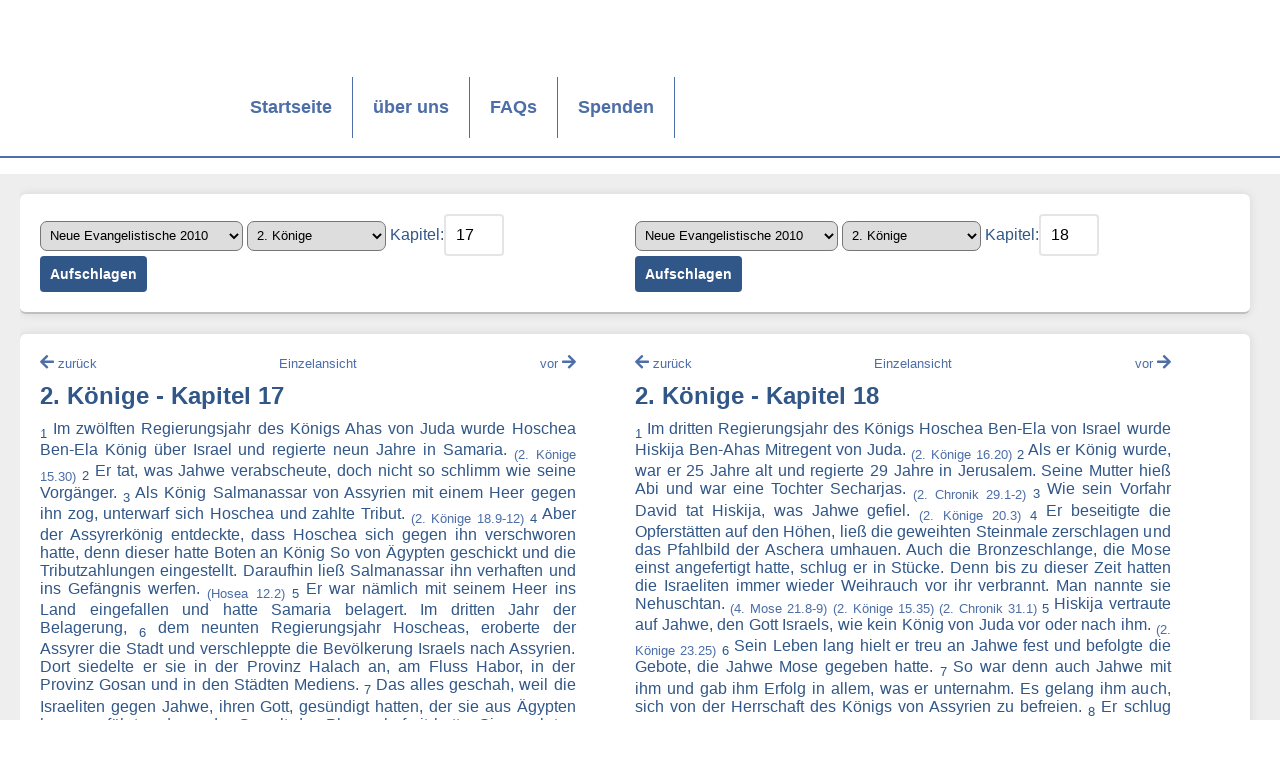

--- FILE ---
content_type: text/html; charset=UTF-8
request_url: https://www.bibel-online.net/buch/dual/neue_evangelistische/2_koenige/17/neue_evangelistische/2_koenige/18/
body_size: 10876
content:



					<!DOCTYPE html>
<html lang="de">
<head>
    <link rel="apple-touch-icon" sizes="180x180" href="/apple-touch-icon.png">
    <link rel="icon" type="image/png" sizes="32x32" href="/favicon-32x32.png">
    <link rel="icon" type="image/png" sizes="16x16" href="/favicon-16x16.png">
    <link rel="manifest" href="/site.webmanifest">
    <link rel="mask-icon" href="/safari-pinned-tab.svg" color="#5bbad5">
    <meta name="msapplication-TileColor" content="#da532c">
    <meta name="theme-color" content="#ffffff">
    <link rel="stylesheet" href="/sheets/base.css" media="screen">
    <link rel="stylesheet" href="/sheets/print.css" media="print">
    <link href="/sheets/fontawesome/css/all.min.css" rel="stylesheet"> <!--load all styles -->
    <meta charset="UTF-8">
    <meta name="viewport" content="width=device-width, initial-scale=1">
    <title>Bibel-Online.net</title>
    <script src="/js/hamburger.js"></script>
    <script src="/js/jquery.min.js"></script>
    <script src="/js/jquery-ui.min.js"></script>
    <script src="/js/forms.js"></script>

</head>
<body>
<a name="oben"></a>
<header>
    <img src="/images/bo_logo350x205.jpg" class="printlogo" style="display: none;">
    <nav class="wrapper">
        <ul class="list horizontal full width wrap">
            <li class="logo" style="valign:top;"><a href="/" title="Startseite"></a></li>
            <li ><a href="/">Startseite</a></li>
            <li ><a href="/wir/">über uns</a></li>
            <li ><a href="https://www.cid.net/faqcategory/bibel-online/" target="_new">FAQs</a></li>
            <li ><a href="/spenden/">Spenden</a></li>
            <li class="hamburger" data-toggle="mobile-navigation">
                <i class="link icon material">menu</i>
            </li>
        </ul>
    </nav>
    <nav class="mobile" id="mobile-navigation">
        <ul class="list vertical">
            <li ><a href="/">Startseite</a></li>
            <li ><a href="/wir/">über uns</a></li>
            <li ><a href="https://www.cid.net/faqcategory/bibel-online/" target="_new">FAQs</a></li>
            <li ><a href="/spenden/">Spenden</a></li>

        </ul>
    </nav>
</header>
<main>
    <section class = "wrapper">
        <section class = "content">
            
<article>
    <main>
		<div style="float:left; width: 45%; margin-right: 5%;">
			<select name="translation" id="translation">
				<option value="biblia_hebraica" >Biblia Hebraica</option><option value="elberfelder_1905" >Elberfelder 1905</option><option value="interlinear" >Interlinearübersetzung</option><option value="luther_1545_letzte_hand" >Luther 1545 (Letzte Hand)</option><option value="luther_1912" >Luther 1912</option><option value="luther_1912_apokr" >Luther 1912 - mit Apokryphen</option><option value="lutherheute" >luther.heute</option><option value="neue_evangelistische" selected="selected">Neue Evangelistische 2010</option><option value="schlachter_1951" >Schlachter 1951</option>			</select>
			<select name="book" id="book">
				<option value="1_mose" >1. Mose</option><option value="2_mose" >2. Mose</option><option value="3_mose" >3. Mose</option><option value="4_mose" >4. Mose</option><option value="5_mose" >5. Mose</option><option value="josua" >Josua</option><option value="richter" >Richter</option><option value="rut" >Rut</option><option value="1_samuel" >1. Samuel</option><option value="2_samuel" >2. Samuel</option><option value="1_koenige" >1. Könige</option><option value="2_koenige" selected="selected">2. Könige</option><option value="1_chronik" >1. Chronik</option><option value="2_chronik" >2. Chronik</option><option value="esra" >Esra</option><option value="nehemia" >Nehemia</option><option value="ester" >Ester</option><option value="hiob" >Hiob</option><option value="psalm" >Psalm</option><option value="sprueche" >Sprüche</option><option value="prediger" >Prediger</option><option value="hohelied" >Hohelied</option><option value="jesaja" >Jesaja</option><option value="jeremia" >Jeremia</option><option value="klagelieder" >Klagelieder</option><option value="hesekiel" >Hesekiel</option><option value="daniel" >Daniel</option><option value="hosea" >Hosea</option><option value="joel" >Joel</option><option value="amos" >Amos</option><option value="obadja" >Obadja</option><option value="jona" >Jona</option><option value="micha" >Micha</option><option value="nahum" >Nahum</option><option value="habakuk" >Habakuk</option><option value="zephanja" >Zephanja</option><option value="haggai" >Haggai</option><option value="sacharja" >Sacharja</option><option value="maleachi" >Maleachi</option><option value="matthaeus" >Matthäus</option><option value="markus" >Markus</option><option value="lukas" >Lukas</option><option value="johannes" >Johannes</option><option value="apostelgeschichte" >Apostelgeschichte</option><option value="roemer" >Römer</option><option value="1_korinther" >1. Korinther</option><option value="2_korinther" >2. Korinther</option><option value="galater" >Galater</option><option value="epheser" >Epheser</option><option value="philipper" >Philipper</option><option value="kolosser" >Kolosser</option><option value="1_thessalonicher" >1. Thessalonicher</option><option value="2_thessalonicher" >2. Thessalonicher</option><option value="1_timotheus" >1. Timotheus</option><option value="2_timotheus" >2. Timotheus</option><option value="titus" >Titus</option><option value="philemon" >Philemon</option><option value="hebraeer" >Hebräer</option><option value="jakobus" >Jakobus</option><option value="1_petrus" >1. Petrus</option><option value="2_petrus" >2. Petrus</option><option value="1_johannes" >1. Johannes</option><option value="2_johannes" >2. Johannes</option><option value="3_johannes" >3. Johannes</option><option value="judas" >Judas</option><option value="offenbarung" >Offenbarung</option>                                </select>
			<label for="chapter">Kapitel:</label><input class="chapter_dual" type="number" name="chapter" value="17" id="chapter" min="1"/>
			<input type="hidden" name="vers" value="1" id="vers"/>
			<input type="submit" class="open_dual" name="open" value="Aufschlagen">
		</div>
		<div style="float:left; width: 45%;">
			<select name="translation2" id="translation2">
				<option value="biblia_hebraica" >Biblia Hebraica</option><option value="elberfelder_1905" >Elberfelder 1905</option><option value="interlinear" >Interlinearübersetzung</option><option value="luther_1545_letzte_hand" >Luther 1545 (Letzte Hand)</option><option value="luther_1912" >Luther 1912</option><option value="luther_1912_apokr" >Luther 1912 - mit Apokryphen</option><option value="lutherheute" >luther.heute</option><option value="neue_evangelistische" selected="selected">Neue Evangelistische 2010</option><option value="schlachter_1951" >Schlachter 1951</option>			</select>
			<select name="book2" id="book2">
				<option value="1_mose" >1. Mose</option><option value="2_mose" >2. Mose</option><option value="3_mose" >3. Mose</option><option value="4_mose" >4. Mose</option><option value="5_mose" >5. Mose</option><option value="josua" >Josua</option><option value="richter" >Richter</option><option value="rut" >Rut</option><option value="1_samuel" >1. Samuel</option><option value="2_samuel" >2. Samuel</option><option value="1_koenige" >1. Könige</option><option value="2_koenige" selected="selected">2. Könige</option><option value="1_chronik" >1. Chronik</option><option value="2_chronik" >2. Chronik</option><option value="esra" >Esra</option><option value="nehemia" >Nehemia</option><option value="ester" >Ester</option><option value="hiob" >Hiob</option><option value="psalm" >Psalm</option><option value="sprueche" >Sprüche</option><option value="prediger" >Prediger</option><option value="hohelied" >Hohelied</option><option value="jesaja" >Jesaja</option><option value="jeremia" >Jeremia</option><option value="klagelieder" >Klagelieder</option><option value="hesekiel" >Hesekiel</option><option value="daniel" >Daniel</option><option value="hosea" >Hosea</option><option value="joel" >Joel</option><option value="amos" >Amos</option><option value="obadja" >Obadja</option><option value="jona" >Jona</option><option value="micha" >Micha</option><option value="nahum" >Nahum</option><option value="habakuk" >Habakuk</option><option value="zephanja" >Zephanja</option><option value="haggai" >Haggai</option><option value="sacharja" >Sacharja</option><option value="maleachi" >Maleachi</option><option value="matthaeus" >Matthäus</option><option value="markus" >Markus</option><option value="lukas" >Lukas</option><option value="johannes" >Johannes</option><option value="apostelgeschichte" >Apostelgeschichte</option><option value="roemer" >Römer</option><option value="1_korinther" >1. Korinther</option><option value="2_korinther" >2. Korinther</option><option value="galater" >Galater</option><option value="epheser" >Epheser</option><option value="philipper" >Philipper</option><option value="kolosser" >Kolosser</option><option value="1_thessalonicher" >1. Thessalonicher</option><option value="2_thessalonicher" >2. Thessalonicher</option><option value="1_timotheus" >1. Timotheus</option><option value="2_timotheus" >2. Timotheus</option><option value="titus" >Titus</option><option value="philemon" >Philemon</option><option value="hebraeer" >Hebräer</option><option value="jakobus" >Jakobus</option><option value="1_petrus" >1. Petrus</option><option value="2_petrus" >2. Petrus</option><option value="1_johannes" >1. Johannes</option><option value="2_johannes" >2. Johannes</option><option value="3_johannes" >3. Johannes</option><option value="judas" >Judas</option><option value="offenbarung" >Offenbarung</option>                                </select>
			<label for="chapter2">Kapitel:</label><input class="chapter_dual"  type="number" name="chapter" value="18" id="chapter2" min="1"/>
			<input type="hidden" name="vers2" value="1" id="vers2"/>
			<input type="submit" class="open_dual" name="open2" value="Aufschlagen">
		</div>
    </main>
</article>
<article>

	<main align="justify" class="bibletext">

		<div style="float:left; width: 45%; margin-right: 5%;">

            <p style="text-align: center">

                <a style="float:left" href="/buch/dual/neue_evangelistische/2_koenige/16/neue_evangelistische/2_koenige/18/" text="vorheriges Kapitel"><i class="fas fa-arrow-left"></i> <font style="font-size:smaller;">zurück</font></a><a href="/buch/neue_evangelistische/2_koenige/17/"><font style="font-size:smaller;">Einzelansicht</font></a><a style="float:right" href="/buch/dual/neue_evangelistische/2_koenige/18/neue_evangelistische/2_koenige/18/"><font style="font-size:smaller;">vor</font> <i class="fas fa-arrow-right"></i></a>
            </p>

			<h2>2. Könige - Kapitel 17</h2><sub>1</sub> <span class="vers-hover">Im zwölften Regierungsjahr des Königs Ahas von Juda wurde Hoschea Ben-Ela König über Israel und regierte neun Jahre in Samaria. </span> <sub><a title="Hoschea Ben-Ela zettelte eine Verschwörung gegen Pekach Ben-Remalja an. Er erschlug ihn und wurde an seiner Stelle König. Das geschah im 20. Regierungsjahr von König Jotam Ben-Usija. " href="/buch/neue_evangelistische/2_koenige/15/#30">(2. Könige 15.30)</a></sub> <sub>2</sub> <span class="vers-hover">Er tat, was Jahwe verabscheute, doch nicht so schlimm wie seine Vorgänger. </span> <sub>3</sub> <span class="vers-hover">Als König Salmanassar von Assyrien mit einem Heer gegen ihn zog, unterwarf sich Hoschea und zahlte Tribut. </span> <sub><a title="Im vierten Regierungsjahr Hiskijas - es war das siebte Jahr des Königs Hoschea Ben-Ela von Israel - zog König Salmanassar von Assyrien nach Samaria und belagerte die Stadt. " href="/buch/neue_evangelistische/2_koenige/18/#9">(2. Könige 18.9-12)</a></sub> <sub>4</sub> <span class="vers-hover">Aber der Assyrerkönig entdeckte, dass Hoschea sich gegen ihn verschworen hatte, denn dieser hatte Boten an König So von Ägypten geschickt und die Tributzahlungen eingestellt. Daraufhin ließ Salmanassar ihn verhaften und ins Gefängnis werfen. </span> <sub><a title="Efraïm weidet Luft und jagt dem Ostwind nach, / täglich mehrt es Lüge und Gewalt. / Mit Assyrien schließt es einen Bund / und liefert Ägypten gleichzeitig Öl. " href="/buch/neue_evangelistische/hosea/12/#2">(Hosea 12.2)</a></sub> <sub>5</sub> <span class="vers-hover">Er war nämlich mit seinem Heer ins Land eingefallen und hatte Samaria belagert. Im dritten Jahr der Belagerung, </span> <sub>6</sub> <span class="vers-hover">dem neunten Regierungsjahr Hoscheas, eroberte der Assyrer die Stadt und verschleppte die Bevölkerung Israels nach Assyrien. Dort siedelte er sie in der Provinz Halach an, am Fluss Habor, in der Provinz Gosan und in den Städten Mediens. </span> <sub>7</sub> <span class="vers-hover">Das alles geschah, weil die Israeliten gegen Jahwe, ihren Gott, gesündigt hatten, der sie aus Ägypten herausgeführt und aus der Gewalt des Pharao befreit hatte. Sie verehrten andere Götter </span> <sub>8</sub> <span class="vers-hover">und übernahmen die heidnischen Bräuche der Völker, die Jahwe vor ihnen aus dem Land vertrieben hatte, und die Gottesdienste, die von den Königen Israels eingeführt worden waren. </span> <sub><a title="sondern folgte dem schlechten Beispiel der Könige von Israel. Er ließ sogar einen seiner Söhne als Opfer verbrennen, wie es der grauenvollen Gewohnheit der heidnischen Völker entsprach, die Jahwe vor den Israeliten aus dem Land vertrieben hatte. " href="/buch/neue_evangelistische/2_koenige/16/#3">(2. Könige 16.3)</a></sub> <sub>9</sub> <span class="vers-hover">Sie erdachten sich gegen den Willen von Jahwe, ihrem Gott, eigene Gottesdienste. Sie richteten überall Höhenheiligtümer ein, vom einsamen Wachtturm bis zur befestigten Stadt. </span> <sub>10</sub> <span class="vers-hover">Auf jedem höheren Hügel und unter jedem größeren Baum stellten sie geweihte Steinmale und Aschera-Pfähle auf. </span> <sub><a title="Denn auch sie bauten sich Opferhöhen und stellten geweihte Steinmale und Aschera-Pfähle auf jedem hohen Hügel und unter jedem üppigen Baum auf. " href="/buch/neue_evangelistische/1_koenige/14/#23">(1. Könige 14.23)</a></sub> <sub><a title="Außerdem brachte er an den Opferstätten auf den Höhen und unter jedem grünen Baum Schlacht- und Räucheropfer dar." href="/buch/neue_evangelistische/2_koenige/16/#4">(2. Könige 16.4)</a></sub> <sub>11</sub> <span class="vers-hover">Dort verbrannten sie Opfergaben wie die Völker, die Jahwe vor ihnen vertrieben hatte. Sie taten böse Dinge und forderten den Zorn Jahwes heraus. </span> <sub><a title="und übernahmen die heidnischen Bräuche der Völker, die Jahwe vor ihnen aus dem Land vertrieben hatte, und die Gottesdienste, die von den Königen Israels eingeführt worden waren. " href="/buch/neue_evangelistische/2_koenige/17/#8">(2. Könige 17.8)</a></sub> <sub>12</sub> <span class="vers-hover">Sie verehrten diese Mistgötzen, obwohl Jahwe ihnen das ausdrücklich untersagt hatte.</span> <sub><a title=""Ich bin Jahwe, dein Gott! Ich habe dich aus dem Sklavenhaus Ägyptens befreit. " href="/buch/neue_evangelistische/2_mose/20/#2">(2. Mose 20.2-3)</a></sub> <sub><a title="Haltet euch an alles, was ich euch gesagt habe! Den Namen einer anderen Gottheit dürft ihr nicht erwähnen, er soll nicht über eure Lippen kommen!" href="/buch/neue_evangelistische/2_mose/23/#13">(2. Mose 23.13)</a></sub> <sub>13</sub> <span class="vers-hover">Außerdem hatte Jahwe Israel und Juda durch seine Propheten und Seher immer wieder gewarnt. "Kehrt um von euren bösen Wegen!", hatte er ihnen gesagt. "Haltet meine Gebote! Richtet euch nach den Vorschriften meines Gesetzes, das ich euren Vorfahren gab, und das ich euch durch meine Propheten, die mir dienen, immer wieder ausrichten ließ." </span> <sub>14</sub> <span class="vers-hover">Aber sie wollten nicht hören und zeigten sich genauso halsstarrig wie ihre Väter, die Jahwe, ihrem Gott, kein Vertrauen geschenkt hatten. </span> <sub>15</sub> <span class="vers-hover">Sie verachteten seine Vorschriften, verwarfen den Bund, den er mit ihren Vätern geschlossen hatte, und schlugen seine Warnungen in den Wind. Den Nichtsen liefen sie hinterher und wurden dabei selbst zu Nichts. Sie trieben es wie ihre Nachbarvölker, obwohl Jahwe ihnen das verboten hatte. </span> <sub><a title="Folge nicht dem Beispiel dieser Völker! Wirf dich nicht vor ihren Göttern nieder und diene ihnen nicht! Stürze ihre Götterbilder um und zerschlage ihre Steinmale!" href="/buch/neue_evangelistische/2_mose/23/#24">(2. Mose 23.24)</a></sub> <sub>16</sub> <span class="vers-hover">Die Gebote Jahwes, ihres Gottes, missachteten sie. Sie fertigten sich zwei gegossene Stierbilder an und stellten der Aschera geweihte Pfähle auf. Sie verehrten das Heer der Sterne am Himmel und dienten dem Götzen Baal. </span> <sub><a title="So beschloss er, zwei goldene Stierbilder anfertigen zu lassen. Zum Volk sagte er: "Ihr müsst nicht länger nach Jerusalem gehen. Hier sind deine Götter, Israel, die dich aus Ägypten herausgeführt haben!" " href="/buch/neue_evangelistische/1_koenige/12/#28">(1. Könige 12.28)</a></sub> <sub><a title="Außerdem ließ er eine Aschera aufstellen und tat noch vieles andere, womit er Jahwe, den Gott Israels, schwerer beleidigte als alle Könige Israels vor ihm. " href="/buch/neue_evangelistische/1_koenige/16/#33">(1. Könige 16.33)</a></sub> <sub>17</sub> <span class="vers-hover">Ihre eigenen Kinder ließen sie als Opfer für die Götzen verbrennen. Sie trieben Wahrsagerei und Zauberei und gaben sich dazu her, alles zu tun, was Jahwe verabscheute und ihn beleidigen musste. </span> <sub><a title="sondern folgte dem schlechten Beispiel der Könige von Israel. Er ließ sogar einen seiner Söhne als Opfer verbrennen, wie es der grauenvollen Gewohnheit der heidnischen Völker entsprach, die Jahwe vor den Israeliten aus dem Land vertrieben hatte. " href="/buch/neue_evangelistische/2_koenige/16/#3">(2. Könige 16.3)</a></sub> <sub>18</sub> <span class="vers-hover">Da wurde Jahwe so zornig über die Israeliten, dass er sie aus seiner Nähe vertrieb und nur noch den Stamm Juda im Land wohnen ließ.</span> <sub>19</sub> <span class="vers-hover">Aber auch die Judäer missachteten die Gebote Jahwes, ihres Gottes, und folgten den Ordnungen, die die Israeliten eingeführt hatten. </span> <sub>20</sub> <span class="vers-hover">Da verstieß Jahwe die ganze Nachkommenschaft Israels. Er demütigte sie und ließ sie von fremden Heeren ausplündern, bis er sie aus seiner Nähe weggeschafft hatte. </span> <sub>21</sub> <span class="vers-hover">Jahwe selbst hatte nämlich Israel vom Königshaus David losgerissen, und die Israeliten hatten Jerobeam Ben-Nebat zum König gemacht. Jerobeam aber hatte sie dazu gebracht, sich von Jahwe abzuwenden, und sie so zu einer schweren Sünde verführt. </span> <sub><a title=" Als es sich in Israel herumgesprochen hatte, dass Jerobeam zurückgekehrt war, ließen ihn die Nordstämme in ihre Volksversammlung rufen und machten ihn zu ihrem König. Nur der Stamm Juda hielt sich noch zum Königshaus Davids." href="/buch/neue_evangelistische/1_koenige/12/#20">(1. Könige 12.20)</a></sub> <sub>22</sub> <span class="vers-hover">Die Israeliten verfielen dem sündhaften Gottesdienst, den Jerobeam eingeführt hatte, und wollten nicht davon lassen, </span> <sub>23</sub> <span class="vers-hover">bis Jahwe sie aus seiner Nähe vertrieb. Das hatte er ihnen durch alle seine Propheten, die ihm dienten, immer wieder ankündigen lassen. Schließlich wurden die Israeliten aus ihrem Land nach Assyrien weggeführt. Das ist bis heute noch so.</span> <sub><a title="Und so wie Jahwe seine Freude daran hatte, euch Gutes zu tun und euch zahlreich werden zu lassen, wird er seine Freude daran haben, euch zugrunde zu richten und euch zu vernichten. Ihr werdet aus dem Erdreich herausgerissen werden, das du jetzt in Besitz nehmen willst. " href="/buch/neue_evangelistische/5_mose/28/#63">(5. Mose 28.63-64)</a></sub> <sub>24</sub> <span class="vers-hover"> Der König von Assyrien ließ nun Leute aus den Städten Babylon, Kuta, Awa, Hamat und Sefarwajim kommen. Sie nahmen anstelle der Israeliten das Land Samaria und seine Städte in Besitz. </span> <sub>25</sub> <span class="vers-hover">In der ersten Zeit, als sie dort wohnten, verehrten sie Jahwe nicht. Deshalb ließ Jahwe Löwen in die Gegend kommen, die viele Menschen töteten. </span> <sub>26</sub> <span class="vers-hover">Dem König von Assur wurde gemeldet: "Die Leute, die du aus ihrem Land weggeführt und in Samarien angesiedelt hast, wissen nicht, auf welche Weise der Gott dieses Landes verehrt werden will. Deshalb hat er Löwen unter sie geschickt, die schon viele von ihnen getötet haben. Und das nur, weil sie nicht wissen, wie der Gott dieses Landes verehrt werden muss." </span> <sub>27</sub> <span class="vers-hover">Da befahl der Assyrerkönig: "Schickt einen der Priester, die ihr von dort weggeführt habt, in seine Heimat zurück! Er soll bei den Leuten dort wohnen und ihnen beibringen, wie der Gott dieses Landes verehrt werden will!" </span> <sub>28</sub> <span class="vers-hover">So kam einer der Priester, die man aus Samaria gefangen weggeführt hatte, zurück und ließ sich in Bet-El nieder. Er zeigte den Leuten, wie sie Jahwe verehren sollten. </span> <sub>29</sub> <span class="vers-hover">Aber die Siedler hielten weiterhin auch an ihren eigenen Göttern fest. Sie machten sich Götzenbilder und stellten sie in den vielen Höhenheiligtümern auf, die die Samaritaner überall errichtet hatten. Jede Volksgruppe hatte ihren eigenen Gott: </span> <sub>30</sub> <span class="vers-hover">Die Leute aus Babylon errichteten eine Statue von Sukkot-Benot, die Leute aus Kuta stellten Nergal auf und die aus Hamat eine Aschima. </span> <sub>31</sub> <span class="vers-hover">Die Leute aus Awa stellten Bilder der Götter Nibhas und Tartak auf, und die aus Sefarwajim verbrannten sogar ihre eigenen Kinder als Opfer für die Götter Adrammelech und Anammelech. </span> <sub><a title="Ihre eigenen Kinder ließen sie als Opfer für die Götzen verbrennen. Sie trieben Wahrsagerei und Zauberei und gaben sich dazu her, alles zu tun, was Jahwe verabscheute und ihn beleidigen musste. " href="/buch/neue_evangelistische/2_koenige/17/#17">(2. Könige 17.17)</a></sub> <sub>32</sub> <span class="vers-hover">Daneben verehrten sie aber auch Jahwe und setzten aus ihren eigenen Reihen Priester ein, die den Opferdienst in den Höhenheiligtümern versahen. </span> <sub>33</sub> <span class="vers-hover">So verehrten sie Jahwe, dienten aber gleichzeitig ihren eigenen Göttern. Sie hielten an den Bräuchen ihrer Heimat fest, aus der man sie vertrieben hatte. </span> <sub>34</sub> <span class="vers-hover">So machen sie es bis heute. Sie verehren Jahwe nicht wirklich, denn sie richten sich keineswegs nach seinen Anweisungen und Ordnungen. Sie kümmern sich nicht um das Gesetz, das Jahwe den Nachkommen Jakobs gegeben hat, des Jakob, den er später Israel nannte. </span> <sub>35</sub> <span class="vers-hover">Mit seinen Nachkommen hatte Jahwe nämlich einen Bund geschlossen und sie dabei ausdrücklich angewiesen: "Ihr dürft keine fremden Götter verehren! Werft euch nicht vor ihnen nieder, dient ihnen nicht und bringt ihnen keine Opfer! </span> <sub><a title="Folge nicht dem Beispiel dieser Völker! Wirf dich nicht vor ihren Göttern nieder und diene ihnen nicht! Stürze ihre Götterbilder um und zerschlage ihre Steinmale!" href="/buch/neue_evangelistische/2_mose/23/#24">(2. Mose 23.24)</a></sub> <sub>36</sub> <span class="vers-hover">Dient allein Jahwe, der euch mit großer Kraft und ausgestrecktem Arm aus Ägypten herausgeführt hat! Ihn sollt ihr verehren, vor ihm euch niederwerfen und ihm eure Opfer bringen! </span> <sub>37</sub> <span class="vers-hover">Die Ordnungen und Rechtsbestimmungen, die Weisungen und Gebote, die er für euch aufgeschrieben hat, sollt ihr jeden Tag sorgfältig beachten! Verehrt keine fremden Götter! </span> <sub>38</sub> <span class="vers-hover">Denkt an den Bund, den ich mit euch geschlossen habe, und fürchtet keine fremden Götter, </span> <sub>39</sub> <span class="vers-hover">sondern verehrt allein Jahwe, euren Gott! Nur er wird euch aus der Gewalt aller eurer Feinde retten." </span> <sub><a title="dann hüte dich, Jahwe, deinen Gott, zu vergessen, der dich aus Ägypten, dem Sklavenhaus, geführt hat. " href="/buch/neue_evangelistische/5_mose/6/#12">(5. Mose 6.12)</a></sub> <sub>40</sub> <span class="vers-hover">Doch sie wollten nicht hören und hielten an ihren früheren Bräuchen fest. </span> <sub>41</sub> <span class="vers-hover">So fürchteten diese Stämme zwar Jahwe, zugleich aber auch ihre Götzen. Ihre Kinder und Enkel machten es genauso. Und so ist es bis heute geblieben.</span> 
		</div>

		<div style="float:left; width: 45%;">            <p style="text-align: center">

                <a style="float:left" href="/buch/dual/neue_evangelistische/2_koenige/17/neue_evangelistische/2_koenige/17/" text="vorheriges Kapitel"><i class="fas fa-arrow-left"></i> <font style="font-size:smaller;">zurück</font></a><a href="/buch/neue_evangelistische/2_koenige/17/"><font style="font-size:smaller;">Einzelansicht</font></a><a style="float:right" href="/buch/dual/neue_evangelistische/2_koenige/17/neue_evangelistische/2_koenige/19/"><font style="font-size:smaller;">vor</font> <i class="fas fa-arrow-right"></i></a>
            </p>

			<h2>2. Könige - Kapitel 18</h2><sub>1</sub> <span class="vers-hover">Im dritten Regierungsjahr des Königs Hoschea Ben-Ela von Israel wurde Hiskija Ben-Ahas Mitregent von Juda. </span> <sub><a title="Als er starb, wurde er in der Grabstätte seiner Vorfahren in der Davidsstadt beigesetzt und sein Sohn Hiskija trat die Herrschaft an." href="/buch/neue_evangelistische/2_koenige/16/#20">(2. Könige 16.20)</a></sub> <sub>2</sub> <span class="vers-hover">Als er König wurde, war er 25 Jahre alt und regierte 29 Jahre in Jerusalem. Seine Mutter hieß Abi und war eine Tochter Secharjas. </span> <sub><a title="Als Hiskija 25 Jahre alt war, wurde er König von Juda. Er regierte 29 Jahre lang in Jerusalem. Seine Mutter hieß Abija und war eine Tochter Secharjas. " href="/buch/neue_evangelistische/2_chronik/29/#1">(2. Chronik 29.1-2)</a></sub> <sub>3</sub> <span class="vers-hover">Wie sein Vorfahr David tat Hiskija, was Jahwe gefiel. </span> <sub><a title=""Ach Jahwe, denk doch daran, dass ich dir immer treu war, dass ich mit ganzer Hingabe tat, was dir gefällt!" Dann begann er laut zu weinen. " href="/buch/neue_evangelistische/2_koenige/20/#3">(2. Könige 20.3)</a></sub> <sub>4</sub> <span class="vers-hover">Er beseitigte die Opferstätten auf den Höhen, ließ die geweihten Steinmale zerschlagen und das Pfahlbild der Aschera umhauen. Auch die Bronzeschlange, die Mose einst angefertigt hatte, schlug er in Stücke. Denn bis zu dieser Zeit hatten die Israeliten immer wieder Weihrauch vor ihr verbrannt. Man nannte sie Nehuschtan. </span> <sub><a title="Und Jahwe sagte zu ihm: "Mach dir eine Brandnatter und befestige sie an einer Stange. Dann wird jeder, der gebissen wurde und sie ansieht, am Leben bleiben." " href="/buch/neue_evangelistische/4_mose/21/#8">(4. Mose 21.8-9)</a></sub> <sub><a title="Die Opferstätten auf den Höhen ließ er allerdings bestehen, sodass das Volk dort auch weiterhin Schlacht- und Räucheropfer brachte. Jotam war es, der das obere Tor am Haus Jahwes baute. " href="/buch/neue_evangelistische/2_koenige/15/#35">(2. Könige 15.35)</a></sub> <sub><a title="Nachdem alle Festlichkeiten zu Ende waren, zogen die versammelten Israeliten in die anderen Städte Judas und zertrümmerten die Steinmale, hieben die geweihten Pfähle um und zerstörten die Opferhöhen und Altäre. Sie ruhten nicht eher, bis sie ihr Werk in ganz Juda und Benjamin, Efraïm und Manasse vollendet hatten. Dann erst kehrten alle Israeliten nach Hause zurück. " href="/buch/neue_evangelistische/2_chronik/31/#1">(2. Chronik 31.1)</a></sub> <sub>5</sub> <span class="vers-hover">Hiskija vertraute auf Jahwe, den Gott Israels, wie kein König von Juda vor oder nach ihm. </span> <sub><a title="Weder vor Joschija noch nach ihm gab es einen König, der mit ganzem Herzen, ganzer Seele und ganzer Kraft zu Jahwe umgekehrt wäre und sich so wie er nach dem ganzen Gesetz Moses richtete. " href="/buch/neue_evangelistische/2_koenige/23/#25">(2. Könige 23.25)</a></sub> <sub>6</sub> <span class="vers-hover">Sein Leben lang hielt er treu an Jahwe fest und befolgte die Gebote, die Jahwe Mose gegeben hatte. </span> <sub>7</sub> <span class="vers-hover">So war denn auch Jahwe mit ihm und gab ihm Erfolg in allem, was er unternahm. Es gelang ihm auch, sich von der Herrschaft des Königs von Assyrien zu befreien. </span> <sub>8</sub> <span class="vers-hover">Er schlug die Philister bis nach Gaza zurück und verwüstete die ganze Gegend vom Wachtturm bis zur befestigten Stadt.</span> <sub>9</sub> <span class="vers-hover">Im vierten Regierungsjahr Hiskijas - es war das siebte Jahr des Königs Hoschea Ben-Ela von Israel - zog König Salmanassar von Assyrien nach Samaria und belagerte die Stadt. </span> <sub><a title="Als König Salmanassar von Assyrien mit einem Heer gegen ihn zog, unterwarf sich Hoschea und zahlte Tribut. " href="/buch/neue_evangelistische/2_koenige/17/#3">(2. Könige 17.3-6)</a></sub> <sub>10</sub> <span class="vers-hover">Nach fast drei Jahren eroberte er sie. Das war im sechsten Regierungsjahr Hiskijas und im neunten Hoscheas. </span> <sub>11</sub> <span class="vers-hover">Der Assyrerkönig verschleppte die Bevölkerung Israels nach Assyrien und siedelte sie in der Provinz Halach an, am Fluss Habor, in der Provinz Gosan und in den Städten Mediens. </span> <sub>12</sub> <span class="vers-hover">Das alles geschah, weil die Israeliten nicht auf Jahwe, ihren Gott, gehört hatten. Sie brachen seinen Bund und befolgten die Gebote nicht mehr, die Mose, der Diener Gottes, ihnen verkündet hatte.</span> <sub>13</sub> <span class="vers-hover"> Im 14. Regierungsjahr Hiskijas marschierte der assyrische König Sanherib in Juda ein und eroberte alle befestigten Städte. </span> <sub>14</sub> <span class="vers-hover">Da schickte König Hiskija Boten zum Assyrerkönig, der mit seinem Heer vor Lachisch stand, und ließ ihm ausrichten: "Ich habe einen schweren Fehler gemacht. Zieh bitte aus meinem Land wieder ab! Ich will auch alles tragen, was du mir auferlegst!" Der Assyrerkönig forderte einen Tribut von zehn Tonnen Silber und einer Tonne Gold. </span> <sub><a title="So war denn auch Jahwe mit ihm und gab ihm Erfolg in allem, was er unternahm. Es gelang ihm auch, sich von der Herrschaft des Königs von Assyrien zu befreien. " href="/buch/neue_evangelistische/2_koenige/18/#7">(2. Könige 18.7)</a></sub> <sub>15</sub> <span class="vers-hover">Hiskija musste ihm alles Silber abliefern, das sich im Haus Jahwes und den Schatzkammern des Königs befand. </span> <sub><a title="Zugleich ließ Ahas dem Assyrerkönig alles Silber und Gold überbringen, das sich im Haus Jahwes und in den Schatzkammern des Königs befand. " href="/buch/neue_evangelistische/2_koenige/16/#8">(2. Könige 16.8)</a></sub> <sub>16</sub> <span class="vers-hover">Außerdem ließ er damals das Goldblech an den Türen und Pfosten vom Haus Jahwes abreißen, die er selbst erst hatte überziehen lassen, und übergab es dem Assyrerkönig. </span> <sub>17</sub> <span class="vers-hover">Doch dieser schickte von Lachisch aus den Tartan, seinen obersten Feldherrn, zusammen mit dem Rabsaris und dem Rabschake, seinen höchsten Würdenträgern, mit einem gewaltigen Heer zu Hiskija nach Jerusalem. Die Würdenträger stellten sich an der Straße auf, die zu dem Feld führt, wo die Tuchmacher ihre Stoffe bleichen, an das Ende der Wasserleitung beim oberen Teich. </span> <sub>18</sub> <span class="vers-hover">Dort riefen sie nach dem König. Da kamen Eljakim Ben-Hilkija, der Palastvorsteher, der Staatsschreiber Schebna und der Kanzler Joach Ben-Asaf zu ihnen heraus. </span> <sub>19</sub> <span class="vers-hover">Der Rabschake trug ihnen eine Botschaft an Hiskija auf: "Der Großkönig, der König von Assyrien, lässt dir sagen: Worauf vertraust du eigentlich, dass du dich so sicher fühlst? </span> <sub>20</sub> <span class="vers-hover">Meinst du, der Ausgang eines Krieges wird von Worten bestimmt? Auf wen vertraust du denn, dass du es wagst, gegen mich zu rebellieren? </span> <sub>21</sub> <span class="vers-hover">Verlässt du dich etwa auf Ägypten, dieses zerbrochene Bambusrohr, das jedem die Hand verletzt, der sich darauf stützt? Der Pharao von Ägypten ließ noch jeden im Stich, der sich auf ihn verließ. </span> <sub>22</sub> <span class="vers-hover">Vielleicht wirst du jetzt behaupten: Wir vertrauen auf Jahwe, unseren Gott! Aber hat Hiskija nicht gerade dessen Höhenheiligtümer und Altäre beseitigt? Hat er nicht den Leuten in Juda und Jerusalem befohlen, nur noch vor dem einen Altar anzubeten? - </span> <sub><a title="Macht mir einen Altar aus Erde und bringt darauf eure Schafe und Rinder als Brand- und Freudenopfer dar. An jedem Ort, wo ihr durch ein Opfer an mich denkt, werde ich euch nahe sein und euch segnen. " href="/buch/neue_evangelistische/2_mose/20/#24">(2. Mose 20.24)</a></sub> <sub><a title="Nur an dem Ort, den Jahwe aus einem deiner Stämme auswählt, sollst du deine Brandopfer darbringen und alles tun, was ich dir vorschreibe. " href="/buch/neue_evangelistische/5_mose/12/#14">(5. Mose 12.14)</a></sub> <sub>23</sub> <span class="vers-hover">Mein Herr, der König von Assyrien, bietet dir eine Wette an: 'Ich will dir 2000 Pferde geben, wenn du die Reiter dazu stellen kannst!' </span> <sub>24</sub> <span class="vers-hover">Wie willst du auch nur einen einzigen Provinzstatthalter vertreiben, einen der geringsten Diener meines Herrn? Aber du verlässt dich ja auf die Macht der ägyptischen Pferde und Streitwagen! </span> <sub>25</sub> <span class="vers-hover">Und noch etwas: Bin ich etwa gegen den Willen Jahwes in dieses Land einmarschiert, um es in Schutt und Asche zu legen? Jahwe selbst hat mir gesagt: Greif dieses Land an und verwüste es!"</span> <sub>26</sub> <span class="vers-hover">Da unterbrachen Eljakim, Schebna und Joach den Würdenträger und baten ihn: "Sprich doch bitte aramäisch mit uns! Wir verstehen es. Sprich nicht hebräisch! Die Leute auf der Stadtmauer hören uns zu." </span> <sub>27</sub> <span class="vers-hover">Doch der Rabschake erwiderte: "Hat mich mein Herr etwa nur zu dir und deinem Herrn gesandt? Nein, gerade diese Männer, die da oben auf der Mauer sitzen, sollen es hören. Denn bald werden sie zusammen mit euch ihren eigenen Kot fressen und ihren Harn saufen."</span> <sub>28</sub> <span class="vers-hover">Da trat der Rabschake noch ein Stück vor und rief laut auf Hebräisch: "Hört, was der Großkönig, der König von Assyrien euch sagen lässt: </span> <sub>29</sub> <span class="vers-hover">Lasst euch nicht von Hiskija täuschen! Er kann euch nicht retten. </span> <sub>30</sub> <span class="vers-hover">Lasst euch von ihm auch nicht auf Jahwe vertrösten: 'Jahwe wird uns bestimmt retten; diese Stadt wird dem Assyrerkönig nicht in die Hände fallen!' </span> <sub>31</sub> <span class="vers-hover">Hört nicht auf Hiskija! Denn der König von Assyrien sagt euch: Kommt heraus und ergebt euch mir! Dann kann jeder von seinem Weinstock und Feigenbaum essen und aus seiner Zisterne trinken, </span> <sub><a title="Solange Salomo lebte, ging es Juda und Israel gut. Von Dan bis Beerscheba konnte jeder ungestört unter seinem Weinstock und Feigenbaum sitzen. " href="/buch/neue_evangelistische/1_koenige/5/#5">(1. Könige 5.5)</a></sub> <sub>32</sub> <span class="vers-hover">bis ich euch in ein Land bringe, das ebenso gut wie eures ist, wo es Korn und Most, Brot und Weinberge gibt. So werdet ihr am Leben bleiben und nicht umkommen. Lasst euch von Hiskija nicht an der Nase herumführen, wenn er behauptet: 'Jahwe wird uns retten!' </span> <sub>33</sub> <span class="vers-hover">Hat denn irgendein Gott der anderen Völker sein Land vor dem König von Assyrien retten können? </span> <sub><a title="Königreiche bekam ich in meine Gewalt, / die viel mehr Götter hatten, / als in Jerusalem und Samaria Statuen stehen." href="/buch/neue_evangelistische/jesaja/10/#10">(Jesaja 10.10-11)</a></sub> <sub>34</sub> <span class="vers-hover">Wo sind denn die Götter von Hamat und Arpad? Wo sind die Götter von Sefarwajim, Hena und Awa? Wo sind die Götter des Landes Samarien? Haben sie etwa Samaria vor mir beschützt? </span> <sub>35</sub> <span class="vers-hover">Wer von allen Göttern hat sein Land vor mir retten können? Und dann soll Jahwe Jerusalem vor mir beschützen?"</span> <sub>36</sub> <span class="vers-hover">Die Männer auf der Mauer schwiegen und gaben ihm keine Antwort, wie es der König befohlen hatte. </span> <sub>37</sub> <span class="vers-hover">Die drei Unterhändler gingen mit zerrissenen Kleidern zu Hiskija und berichteten ihm, was der Rabschake gesagt hatte.</span> </div><div style="clear: both;"></div>
      
<div align="right"><br><br><a href="#oben"><i class="fas fa-arrow-up"></i><br><font style="font-size:smaller;">nach oben</font></a></div>

	</main>

</article>
<script>
    $(document).ready(function() {
        $('.reference').on('click', function(e) {
            const targetId = $(this).data('id');
            $('#' + targetId).parent().css('background-color', 'lightyellow');
            setTimeout(function() {
                $('#' + targetId).parent().css('background-color', '');
            }, 5000);
        });
    });
</script>
        </section>
    </section>
</main>
<footer>
    <nav class = "wrapper">
        <ul class = "list horizontal full width wrap">
            <!-- <li class = "logo white">
                <a href = "index.php"></a>
            </li>
  -->
            <li>
                <font size="-1">
                    <a href = "/impressum/">Impressum</a>&nbsp;|&nbsp;<a href="/datenschutz/">Datenschutzerklärung</a>
                </font>
            </li>
        </ul>
    </nav>
    <div align="right">
        <font size="-1">
            <a href="https://www.bibel-online.NET" target="_top">bibel-online.NET</a> seit 09/1996 online, &copy; <a href = "https://www.cid.net/" target="_new">CID - christliche internet dienst GmbH</a>
        </font>
    </div>
</footer>
<!-- Matomo -->
<script>
    var _paq = window._paq = window._paq || [];
    /* tracker methods like "setCustomDimension" should be called before "trackPageView" */
    _paq.push(["setDocumentTitle", document.domain + "/" + document.title]);
    _paq.push(["setDoNotTrack", true]);
    _paq.push(["disableCookies"]);
    _paq.push(['trackPageView']);
    _paq.push(['enableLinkTracking']);
    (function() {
        var u="//matomo.cid.net/";
        _paq.push(['setTrackerUrl', u+'matomo.php']);
        _paq.push(['setSiteId', '9']);
        var d=document, g=d.createElement('script'), s=d.getElementsByTagName('script')[0];
        g.async=true; g.src=u+'matomo.js'; s.parentNode.insertBefore(g,s);
    })();
</script>
<noscript><p><img referrerpolicy="no-referrer-when-downgrade" src="//matomo.cid.net/matomo.php?idsite=9&amp;rec=1" style="border:0;" alt="" /></p></noscript>
<!-- End Matomo Code -->

</body>
</html>
